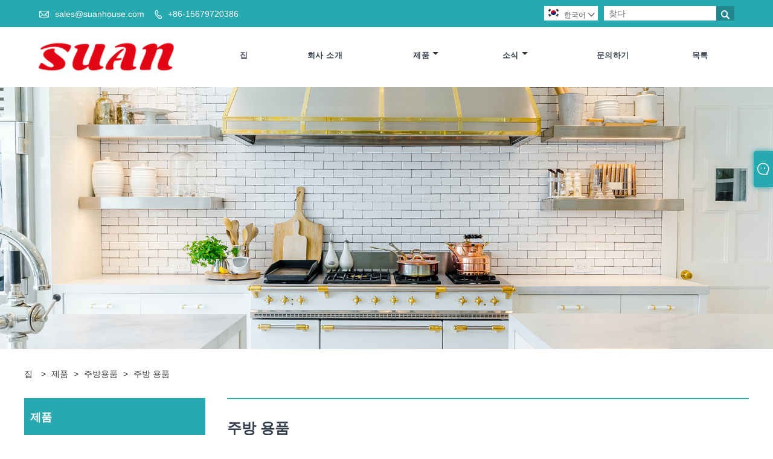

--- FILE ---
content_type: text/html; charset=utf-8
request_url: https://ko.suanhouse.com/kitchenware/kitchen-utensils/
body_size: 10463
content:
<!doctype html>
<html lang="en">
<head>
<title>중국 가봉 브러쉬 제조 업체, 공급 업체 - 중국 수안 가정 용품 공장</title>
<meta name="keywords" content="Basting Brush, 제조 업체, 공급 업체, 공장, 도매, 맞춤형, 품질, 구매, 재고 있음, 무료 샘플, 중국, 중국산, 브랜드, 저렴한, 할인, 가격, 가격표, 견적, 저렴한 가격, 구매 할인, 고급, 내구성, 유지 관리 용이, 최신 판매, 고급, 고급" />
<meta name="description" content="Basting Brush 구매를 환영합니다. 중국 Suan Houseware 공장은 중국에서 가장 전문적인 Basting Brush 제조업체 및 공급업체 중 하나입니다. 우리의 품질 Basting Brush 제품에 관심이 있으시면 저희 공장의 가격표와 견적을 자유롭게 확인하십시오. 또한 자체 브랜드를 보유하고 있으며 당사는 CE 인증을 획득했습니다. 우리의 제품은 고급스러울 뿐만 아니라 패션입니다. 당사의 Basting Brush는 도매 맞춤화, 무료 샘플, 저렴한 가격, 대량 구매 및 더 많은 할인을 지원합니다. 이것은 최신 제품입니다. 좋은 품질, 내구성 및 중국산. 우리는 또한 제품 가격 목록을 제공합니다. 자세한 내용은 문의를 환영합니다." />
<meta http-equiv="X-UA-Compatible" content="IE=edge">
<meta http-equiv="Content-Type" content="text/html; charset=utf-8" />
<meta name="viewport" content="width=device-width, initial-scale=1">
<meta name="format-detection" content="telephone=no" />
<meta name="apple-mobile-web-app-capable" content="yes" />
<meta name="apple-mobile-web-app-status-bar-style" content="black" />
<link rel="canonical" href="https://ko.suanhouse.com/kitchenware/kitchen-utensils/" />
<link rel="icon" type="image/x-icon" href="//d.hzytb.com/images/20220520/114923/173449.png" type="image/x-icon"> 
<link rel="shortcut icon" type="image/x-icon" href="//d.hzytb.com/images/20220520/114923/173449.png" type="image/x-icon">
<link rel="stylesheet" type="text/css" href="/templates/1006/css/product.css" >
<link rel="stylesheet" type="text/css" href="/templates/1006/css/product_mobile.css" >
<link rel="stylesheet" type="text/css" href="/templates/1006/css/iconfont.css"  />
<link rel="stylesheet" type="text/css" href="/templates/1006/css/style.css?v=1.2"  />
<script type="text/javascript" src="/static/js/jquery.min.js"></script>
<script src="/templates/1006/js/wow.js"></script>
<script>
    new WOW().init();
</script>
<script src="/templates/1006/js/owl.carousel.min.js" ></script>
<script src="/templates/1006/js/custom.js" ></script>
<script type="text/javascript" src="/static/plugins/jquery.smartmenus/jquery.smartmenus.js" ></script>
<script src="/templates/1006/js/jquery.flexslider-min.js?v=1.2" ></script>
<link rel="stylesheet" href="/static/fonts/iconfont.css" />
<link rel="stylesheet" href="/templates/1006/css/ues-base.css" />
<script src="/static/js/layui/layui.js"></script>
<style>
@media (min-width: 992px) {
.index-case-box-frame img{height:342px;}
}
#AboutPro h3{height:340px;text-align: unset;}
</style>
<script>var inquirySummitType = 0;var inquiryLocation = "success.html";</script>
</head>
<body>
    <div class="cont">
		<header class="header-box">
    <div class="header-top">
        <div class="header-inner">
            <div class="header-contact">
                <ul>
                    <li class="website-mailbox"><i class="iconfont">&#xe624;</i>
                        <a target="_blank" href="/cdn-cgi/l/email-protection#1162707d7462516264707f797e6462743f727e7c" title="sales@suanhouse.com" id="A_4" class="clickLog" data-position="top" data-type="email"><span class="__cf_email__" data-cfemail="c0b3a1aca5b380b3b5a1aea8afb5b3a5eea3afad">[email&#160;protected]</span></a>
                    </li>
                    <li class="website-phone"><i class="iconfont">&#xec76;</i>
                         <a target="_blank" href="tel:+86-15679720386" title="+86-15679720386" class="clickLog" data-position="top" data-type="phone">+86-15679720386</a>
                    </li>
                </ul>
            </div>
            <div class="header-search">
                <div class="search-box">
					<form action="/products.html" method="get">
						<input class="input-text" name="wd" placeholder="찾다" type="text" />
						<button type="submit" class="search-btn"><i class="iconfont">&#xe6c9;</i></button>
					</form>
                </div>
            </div>
            <div class="language">
                <div class="cur">
                     <e class="en"><img src="/upload/lang/ko.gif"  alt="한국어" title="한국어"/>한국어<i class="iconfont">&#xe635;</i></e>
                    <ul class="language-list">
												<li><a href="https://www.suanhouse.com" title="English" class="en"> <img src="/upload/lang/en.gif"  alt="English" />English</a></li>
												<li><a href="https://es.suanhouse.com" title="Espa&ntilde;ol" class="en"> <img src="/upload/lang/es.gif"  alt="Espa&ntilde;ol" />Espa&ntilde;ol</a></li>
												<li><a href="https://pt.suanhouse.com" title="Portugu&ecirc;s" class="en"> <img src="/upload/lang/pt.gif"  alt="Portugu&ecirc;s" />Portugu&ecirc;s</a></li>
												<li><a href="https://ru.suanhouse.com" title="русский" class="en"> <img src="/upload/lang/ru.gif"  alt="русский" />русский</a></li>
												<li><a href="https://fr.suanhouse.com" title="fran&ccedil;ais" class="en"> <img src="/upload/lang/fr.gif"  alt="fran&ccedil;ais" />fran&ccedil;ais</a></li>
												<li><a href="https://ja.suanhouse.com" title="日本語" class="en"> <img src="/upload/lang/ja.gif"  alt="日本語" />日本語</a></li>
												<li><a href="https://de.suanhouse.com" title="Deutsch" class="en"> <img src="/upload/lang/de.gif"  alt="Deutsch" />Deutsch</a></li>
												<li><a href="https://vi.suanhouse.com" title="Tiếng Việt" class="en"> <img src="/upload/lang/vi.gif"  alt="Tiếng Việt" />Tiếng Việt</a></li>
												<li><a href="https://it.suanhouse.com" title="Italiano" class="en"> <img src="/upload/lang/it.gif"  alt="Italiano" />Italiano</a></li>
												<li><a href="https://nl.suanhouse.com" title="Nederlands" class="en"> <img src="/upload/lang/nl.gif"  alt="Nederlands" />Nederlands</a></li>
												<li><a href="https://th.suanhouse.com" title="ไทย" class="en"> <img src="/upload/lang/th.gif"  alt="ไทย" />ไทย</a></li>
												<li><a href="https://pl.suanhouse.com" title="Polski" class="en"> <img src="/upload/lang/pl.gif"  alt="Polski" />Polski</a></li>
												<li><a href="https://ko.suanhouse.com" title="한국어" class="en"> <img src="/upload/lang/ko.gif"  alt="한국어" />한국어</a></li>
												<li><a href="https://sv.suanhouse.com" title="Svenska" class="en"> <img src="/upload/lang/sv.gif"  alt="Svenska" />Svenska</a></li>
												<li><a href="https://hu.suanhouse.com" title="magyar" class="en"> <img src="/upload/lang/hu.gif"  alt="magyar" />magyar</a></li>
												<li><a href="https://ms.suanhouse.com" title="Malay" class="en"> <img src="/upload/lang/ms.gif"  alt="Malay" />Malay</a></li>
												<li><a href="https://bn.suanhouse.com" title="বাংলা" class="en"> <img src="/upload/lang/bn.gif"  alt="বাংলা" />বাংলা</a></li>
												<li><a href="https://da.suanhouse.com" title="Dansk" class="en"> <img src="/upload/lang/da.gif"  alt="Dansk" />Dansk</a></li>
												<li><a href="https://fi.suanhouse.com" title="Suomi" class="en"> <img src="/upload/lang/fi.gif"  alt="Suomi" />Suomi</a></li>
												<li><a href="https://hi.suanhouse.com" title="हिन्दी" class="en"> <img src="/upload/lang/hi.gif"  alt="हिन्दी" />हिन्दी</a></li>
												<li><a href="https://tl.suanhouse.com" title="Pilipino" class="en"> <img src="/upload/lang/tl.gif"  alt="Pilipino" />Pilipino</a></li>
												<li><a href="https://tr.suanhouse.com" title="T&uuml;rk" class="en"> <img src="/upload/lang/tr.gif"  alt="T&uuml;rk" />T&uuml;rk</a></li>
												<li><a href="https://ga.suanhouse.com" title="Gaeilge" class="en"> <img src="/upload/lang/ga.gif"  alt="Gaeilge" />Gaeilge</a></li>
												<li><a href="https://ar.suanhouse.com" title="عربى" class="en"> <img src="/upload/lang/ar.gif"  alt="عربى" />عربى</a></li>
												<li><a href="https://id.suanhouse.com" title="Indonesia" class="en"> <img src="/upload/lang/id.gif"  alt="Indonesia" />Indonesia</a></li>
												<li><a href="https://no.suanhouse.com" title="norsk" class="en"> <img src="/upload/lang/no.gif"  alt="norsk" />norsk</a></li>
												<li><a href="https://ur.suanhouse.com" title="اردو" class="en"> <img src="/upload/lang/urdu.gif"  alt="اردو" />اردو</a></li>
												<li><a href="https://cs.suanhouse.com" title="če&scaron;tina" class="en"> <img src="/upload/lang/cs.gif"  alt="če&scaron;tina" />če&scaron;tina</a></li>
												<li><a href="https://el.suanhouse.com" title="&Epsilon;&lambda;&lambda;&eta;&nu;&iota;&kappa;ά" class="en"> <img src="/upload/lang/el.gif"  alt="&Epsilon;&lambda;&lambda;&eta;&nu;&iota;&kappa;ά" />&Epsilon;&lambda;&lambda;&eta;&nu;&iota;&kappa;ά</a></li>
												<li><a href="https://uk.suanhouse.com" title="Українська" class="en"> <img src="/upload/lang/uk.gif"  alt="Українська" />Українська</a></li>
												<li><a href="https://jw.suanhouse.com" title="Javanese" class="en"> <img src="/upload/lang/javanese.gif"  alt="Javanese" />Javanese</a></li>
												<li><a href="https://fa.suanhouse.com" title="فارسی" class="en"> <img src="/upload/lang/fa.gif"  alt="فارسی" />فارسی</a></li>
												<li><a href="https://ta.suanhouse.com" title="தமிழ்" class="en"> <img src="/upload/lang/tamil.gif"  alt="தமிழ்" />தமிழ்</a></li>
												<li><a href="https://te.suanhouse.com" title="తెలుగు" class="en"> <img src="/upload/lang/telugu.gif"  alt="తెలుగు" />తెలుగు</a></li>
												<li><a href="https://ne.suanhouse.com" title="नेपाली" class="en"> <img src="/upload/lang/nepali.gif"  alt="नेपाली" />नेपाली</a></li>
												<li><a href="https://my.suanhouse.com" title="Burmese" class="en"> <img src="/upload/lang/my.gif"  alt="Burmese" />Burmese</a></li>
												<li><a href="https://bg.suanhouse.com" title="български" class="en"> <img src="/upload/lang/bg.gif"  alt="български" />български</a></li>
												<li><a href="https://lo.suanhouse.com" title="ລາວ" class="en"> <img src="/upload/lang/lo.gif"  alt="ລາວ" />ລາວ</a></li>
												<li><a href="https://kk.suanhouse.com" title="Қазақ" class="en"> <img src="/upload/lang/kk.gif"  alt="Қазақ" />Қазақ</a></li>
												<li><a href="https://eu.suanhouse.com" title="Euskal" class="en"> <img src="/upload/lang/eu.gif"  alt="Euskal" />Euskal</a></li>
												<li><a href="https://az.suanhouse.com" title="Azərbaycan" class="en"> <img src="/upload/lang/az.gif"  alt="Azərbaycan" />Azərbaycan</a></li>
												<li><a href="https://sk.suanhouse.com" title="slovensk&yacute;" class="en"> <img src="/upload/lang/sk.gif"  alt="slovensk&yacute;" />slovensk&yacute;</a></li>
												<li><a href="https://mk.suanhouse.com" title="Македонски" class="en"> <img src="/upload/lang/mk.gif"  alt="Македонски" />Македонски</a></li>
												<li><a href="https://lt.suanhouse.com" title="Lietuvos" class="en"> <img src="/upload/lang/lt.gif"  alt="Lietuvos" />Lietuvos</a></li>
												<li><a href="https://et.suanhouse.com" title="Eesti Keel" class="en"> <img src="/upload/lang/et.gif"  alt="Eesti Keel" />Eesti Keel</a></li>
												<li><a href="https://ro.suanhouse.com" title="Rom&acirc;nă" class="en"> <img src="/upload/lang/ro.gif"  alt="Rom&acirc;nă" />Rom&acirc;nă</a></li>
												<li><a href="https://sl.suanhouse.com" title="Slovenski" class="en"> <img src="/upload/lang/sl.gif"  alt="Slovenski" />Slovenski</a></li>
												<li><a href="https://mr.suanhouse.com" title="मराठी" class="en"> <img src="/upload/lang/marathi.gif"  alt="मराठी" />मराठी</a></li>
												<li><a href="https://sr.suanhouse.com" title="Српски" class="en"> <img src="/upload/lang/sr.gif"  alt="Српски" />Српски</a></li>
						                    </ul>
                </div>
            </div>
            <div class="clear"></div>
        </div>
    </div>
    <div class="header-middle" id="fixedMenu">
        <div class="header-inner">
            <div class="header-logo">
				                <div class="header-logo-box">
                    <a href="/" title="중국 수안 가정용품 공장"><img src="//d.hzytb.com/images/20220520/114535/984655.png" alt="중국 수안 가정용품 공장"></a>
                </div>
            </div>
            <nav class="main-nav" role="navigation">
                <input id="main-menu-state" type="checkbox" />
                <label class="main-menu-btn" for="main-menu-state">
                    <span class="main-menu-btn-icon"></span>
                </label>
                <ul id="main-menu" class="sm sm-blue">
										<li class="">
						<a href="/" title="집">집</a>
											</li>
										<li class="">
						<a href="/about.html" title="회사 소개">회사 소개</a>
											</li>
										<li class=" products">
						<a href="/products.html" title="제품">제품</a>
												<ul>
														<li>
								<a href="/milk-frothers/" title="우유 거품기">우유 거품기</a>
															</li>
														<li>
								<a href="/bakeware/" title="베이크웨어">베이크웨어</a>
																<ul>
																		<li><a href="/bakeware/silicone-baking-mats/" title="실리콘 베이킹 매트">실리콘 베이킹 매트</a></li>
																	</ul>
															</li>
														<li>
								<a href="/kitchenware/" title="주방용품">주방용품</a>
																<ul>
																		<li><a href="/kitchenware/kitchen-gadgets/" title="주방용품">주방용품</a></li>
																		<li><a href="/kitchenware/kitchen-utensils/" title="주방 용품">주방 용품</a></li>
																		<li><a href="/kitchenware/tongs/" title="집게">집게</a></li>
																		<li><a href="/kitchenware/cooking-tools/" title="요리 도구">요리 도구</a></li>
																	</ul>
															</li>
														<li>
								<a href="/coffee-cups/" title="커피잔">커피잔</a>
															</li>
														<li>
								<a href="/organizers/" title="주최자">주최자</a>
																<ul>
																		<li><a href="/organizers/desk-organizers/" title="책상 주최자">책상 주최자</a></li>
																		<li><a href="/organizers/drawer-organizer/" title="서랍 정리함">서랍 정리함</a></li>
																	</ul>
															</li>
													</ul>
											</li>
										<li class="">
						<a href="/news.html" title="소식">소식</a>
												<ul>
														<li>
								<a href="/news/910.html" title="회사 뉴스">회사 뉴스</a>
															</li>
														<li>
								<a href="/news/3780.html" title="업계 뉴스">업계 뉴스</a>
															</li>
													</ul>
											</li>
										<li class="">
						<a href="/contact.html" title="문의하기">문의하기</a>
											</li>
										<li class="">
						<a href="/download.html" title="목록">목록</a>
											</li>
					                </ul>
            </nav>
        </div>
    </div>
</header>
		<div class="banner">
			<a class="item"><img src="//d.hzytb.com/images/20221123/170434/299435.jpg" alt="주방 용품" title="주방 용품" /></a>
		</div>
        <div class="block">
            <div class="layout">
                <div class="layout-mobile">
					<div class="position">
						<span><a class="home" href="/">집</a></span>
												<span>&gt;</span>
						<a href="/products.html" title="제품">제품</a>
												<span>&gt;</span>
						<a href="/kitchenware/" title="주방용품">주방용품</a>
												<span>&gt;</span>
						<a href="/kitchenware/kitchen-utensils/" title="주방 용품">주방 용품</a>
											</div>
					<div class="product-left">
						<div class="product-nav">
							<h2>제품</h2>
							<ul>
																<li>
									<h3><a href="/milk-frothers/" title="우유 거품기">우유 거품기</a></h3>
																	</li>
																<li>
									<span></span><h3><a href="/bakeware/" title="베이크웨어">베이크웨어</a></h3>
																		<ul>
																				<li><h3><a href="/bakeware/silicone-baking-mats/" title="실리콘 베이킹 매트">실리콘 베이킹 매트</a></h3></li>
																			</ul>
																	</li>
																<li>
									<span></span><h3><a href="/kitchenware/" title="주방용품">주방용품</a></h3>
																		<ul>
																				<li><h3><a href="/kitchenware/kitchen-gadgets/" title="주방용품">주방용품</a></h3></li>
																				<li><h3><a href="/kitchenware/kitchen-utensils/" title="주방 용품">주방 용품</a></h3></li>
																				<li><h3><a href="/kitchenware/tongs/" title="집게">집게</a></h3></li>
																				<li><h3><a href="/kitchenware/cooking-tools/" title="요리 도구">요리 도구</a></h3></li>
																			</ul>
																	</li>
																<li>
									<h3><a href="/coffee-cups/" title="커피잔">커피잔</a></h3>
																	</li>
																<li>
									<span></span><h3><a href="/organizers/" title="주최자">주최자</a></h3>
																		<ul>
																				<li><h3><a href="/organizers/desk-organizers/" title="책상 주최자">책상 주최자</a></h3></li>
																				<li><h3><a href="/organizers/drawer-organizer/" title="서랍 정리함">서랍 정리함</a></h3></li>
																			</ul>
																	</li>
															</ul>
						</div>
						<div class="product-list">
	<h2>신제품</h2>
	<ul>
				<li><a href="/kitchen-utensils/wooden-handle-silicone-spatula-set"  title="Portable baby carriage"><img src="//d.hzytb.com/images/20250625/174054/112662.jpg?imageView2/1/w/400/h/400"  alt="나무 손잡이 실리콘 주걱 세트" title="나무 손잡이 실리콘 주걱 세트" ><span>나무 손잡이 실리콘 주걱 세트</span></a></li>
				<li><a href="/coffee-cups/dentist-approved-360-sippy-cup"  title="Portable baby carriage"><img src="//d.hzytb.com/images/20250613/150424/556060.jpg?imageView2/1/w/400/h/400"  alt="치과 의사가 승인 한 360 &deg;시피 컵" title="치과 의사가 승인 한 360 &deg;시피 컵" ><span>치과 의사가 승인 한 360 &deg;시피 컵</span></a></li>
				<li><a href="/kitchen-utensils/professional-5-piece-silicone-cooking-utensil-set"  title="Portable baby carriage"><img src="//d.hzytb.com/images/20250530/174707/013733.webp?imageView2/1/w/400/h/400"  alt="전문 5 피스 실리콘 요리기구 세트" title="전문 5 피스 실리콘 요리기구 세트" ><span>전문 5 피스 실리콘 요리기구 세트</span></a></li>
				<li><a href="/coffee-cups/wholesale-silicone-travel-cup"  title="Portable baby carriage"><img src="//d.hzytb.com/images/20250513/173029/024724.jpg?imageView2/1/w/400/h/400"  alt="도매 실리콘 여행 컵" title="도매 실리콘 여행 컵" ><span>도매 실리콘 여행 컵</span></a></li>
				<li><a href="/kitchen-utensils/wooden-handle-silicone-kitchen-utensil-set"  title="Portable baby carriage"><img src="//d.hzytb.com/images/20250307/143321/198626.jpg?imageView2/1/w/400/h/400"  alt="나무 손잡이 실리콘 주방기구 세트" title="나무 손잡이 실리콘 주방기구 세트" ><span>나무 손잡이 실리콘 주방기구 세트</span></a></li>
			</ul>
</div>
					</div>
                    <div class="product-right">
                        <div class="product_cat"><h1>주방 용품</h1></div>
                        <div class="product-info">
                            <p style="text-align: justify; line-height: 2;"><span style="color: #000000; font-family: arial, helvetica, sans-serif; font-size: 16px;">헝양 Suan Houseware는 전문적인 중국 주방용품 제조업체이자 중국 실리콘 주방용품 공급업체입니다. 우리는 실리콘 스테인리스 스틸 주방 용품, 나일론 주방 용품, 목재 주방 용품에 대해 10년 이상의 풍부한 경험을 가지고 있습니다... 우리를 선택하는 것은 건강, 안전 및 품질을 선택하는 것입니다.</span></p>
<p style="text-align: justify; line-height: 2;"><span style="color: #000000; font-family: arial, helvetica, sans-serif; font-size: 16px;">우리의 주방 기구 세트는 고품질 식품 등급 실리콘/스테인리스 스틸/목재로 만들어집니다. BPA 무료. 유해한 냄새 없음. 실리콘 조리기구는 모든 종류의 음식에 사용하기에 안전합니다. 이 주방용품 세트는 음식이나 음료에 반응하지 않습니다.</span></p>
<p style="text-align: justify; line-height: 2;"><span style="color: #000000; font-family: arial, helvetica, sans-serif; font-size: 16px;">SUAN Houseware는 각 고객에게 합리적인 비용으로 프리미엄 제품을 제공하는 데 전념하는 온라인 가정 및 주방 브랜드입니다. 우리는 모든 국가의 가족에게 고품질 주방 용품을 제공하기 위해 최선을 다하고 있습니다. 인간 이외의 요인에 의해 손상된 제품은 구매 후 30일 이내에 교체해 드릴 것을 약속드립니다. 제품 품질 및 고객 서비스 걱정 없이 구매하세요.</span></p>
<p style="text-align: justify; line-height: 2;"><span style="color: #000000; font-family: arial, helvetica, sans-serif; font-size: 16px;">해야 할 일 질문이나 우려 사항이 있는 경우 주저하지 말고 메시지를 보내주시면 최선을 다해 도와드리겠습니다!</span></p>                        </div>
                        <div class="product-list">
							                            <div class="product-item"><div class="product-img"><a href="/kitchen-utensils/wooden-handle-silicone-spatula-set"  title="나무 손잡이 실리콘 주걱 세트"><img src="//d.hzytb.com/images/20250625/174054/112662.jpg?imageView2/1/w/400/h/400"  alt="나무 손잡이 실리콘 주걱 세트" title="나무 손잡이 실리콘 주걱 세트"></a></div><div class="product-info"><a href="/kitchen-utensils/wooden-handle-silicone-spatula-set"  title="나무 손잡이 실리콘 주걱 세트" ><span>나무 손잡이 실리콘 주걱 세트</span><p> 목재 손잡이 실리콘 베이킹 세트로 베이킹 경험을 높이고 기능성의 완벽한 융합 및 미적 매력을 높이십시오. 전문 베이커, 가정 요리사 및 요리 애호가를 위해 설계된이 세트는 식품 등급의 실리콘과 천연 비록 우드 핸들을 결합하여 타의 추종을 불허하는 공연과 우아함을 제공합니다. 반죽을 저어 주거나, 그릇을 긁어 내거나 섬세한 패스트리를 뒤집 든, 우리의 베이킹 도구는 모든 작업에서 정밀하고 편안하게 보장합니다. </p></a><a class="btn" href="/kitchen-utensils/wooden-handle-silicone-spatula-set"  title="나무 손잡이 실리콘 주걱 세트">더 읽어보기</a><a class="btn" href="/kitchen-utensils/wooden-handle-silicone-spatula-set#inquiry"  title="나무 손잡이 실리콘 주걱 세트">문의 보내기</a></div></div>
							                            <div class="product-item"><div class="product-img"><a href="/kitchen-utensils/plastic-handle-christmas-design-silicone-scrapers"  title="플라스틱 손잡이 크리스마스 디자인 실리콘 스크레이퍼"><img src="//d.hzytb.com/images/20250625/173230/445046.jpg?imageView2/1/w/400/h/400"  alt="플라스틱 손잡이 크리스마스 디자인 실리콘 스크레이퍼" title="플라스틱 손잡이 크리스마스 디자인 실리콘 스크레이퍼"></a></div><div class="product-info"><a href="/kitchen-utensils/plastic-handle-christmas-design-silicone-scrapers"  title="플라스틱 손잡이 크리스마스 디자인 실리콘 스크레이퍼" ><span>플라스틱 손잡이 크리스마스 디자인 실리콘 스크레이퍼</span><p>     크리스마스 디자인 실리콘 스크레이퍼로 휴가 베이킹을 높이십시오 - 기능, 내구성 및 계절적 매력의 완벽한 조화. 전문 베이커, 생과자 요리사 및 요리 브랜드를 위해 설계된이 스크레이퍼는 고품질의 실리콘 헤드와 인체 공학적 PP 핸들을 특징으로하여 쉽게 믹싱, 퍼짐 및 스크래핑을 보장합니다.       </p></a><a class="btn" href="/kitchen-utensils/plastic-handle-christmas-design-silicone-scrapers"  title="플라스틱 손잡이 크리스마스 디자인 실리콘 스크레이퍼">더 읽어보기</a><a class="btn" href="/kitchen-utensils/plastic-handle-christmas-design-silicone-scrapers#inquiry"  title="플라스틱 손잡이 크리스마스 디자인 실리콘 스크레이퍼">문의 보내기</a></div></div>
							                            <div class="product-item"><div class="product-img"><a href="/kitchen-utensils/silicone-spatula-kitchen-gift-set"  title="실리콘 주걱 주방 선물 세트"><img src="//d.hzytb.com/images/20250620/113943/893758.jpg?imageView2/1/w/400/h/400"  alt="실리콘 주걱 주방 선물 세트" title="실리콘 주걱 주방 선물 세트"></a></div><div class="product-info"><a href="/kitchen-utensils/silicone-spatula-kitchen-gift-set"  title="실리콘 주걱 주방 선물 세트" ><span>실리콘 주걱 주방 선물 세트</span><p>     전문 요리사와 가정 요리사 모두를 위해 설계된 스틱이없는 실리콘 베이킹 세트로 베이킹 경험을 높이십시오. 100% 식품 급 실리콘으로 제작 된이 4 피스 세트는 기능, 내구성 및 인체 공학적 디자인을 결합하여 모든 주방 요구를 충족시킵니다.       </p></a><a class="btn" href="/kitchen-utensils/silicone-spatula-kitchen-gift-set"  title="실리콘 주걱 주방 선물 세트">더 읽어보기</a><a class="btn" href="/kitchen-utensils/silicone-spatula-kitchen-gift-set#inquiry"  title="실리콘 주걱 주방 선물 세트">문의 보내기</a></div></div>
							                            <div class="product-item"><div class="product-img"><a href="/kitchen-utensils/silicone-kitchen-utensil-set-with-beechwood-handles"  title="Beechwood 손잡이가있는 실리콘 주방기구 세트"><img src="//d.hzytb.com/images/20250603/094957/942351.webp?imageView2/1/w/400/h/400"  alt="Beechwood 손잡이가있는 실리콘 주방기구 세트" title="Beechwood 손잡이가있는 실리콘 주방기구 세트"></a></div><div class="product-info"><a href="/kitchen-utensils/silicone-kitchen-utensil-set-with-beechwood-handles"  title="Beechwood 손잡이가있는 실리콘 주방기구 세트" ><span>Beechwood 손잡이가있는 실리콘 주방기구 세트</span><p> 음식 등급 안전, 인체 공학적 편의성 및 전문 공연을 결합하기 위해 전문적으로 제작 된 완전한 12 피스 실리콘 주방 세트로 요리 경험을 높이십시오. </p></a><a class="btn" href="/kitchen-utensils/silicone-kitchen-utensil-set-with-beechwood-handles"  title="Beechwood 손잡이가있는 실리콘 주방기구 세트">더 읽어보기</a><a class="btn" href="/kitchen-utensils/silicone-kitchen-utensil-set-with-beechwood-handles#inquiry"  title="Beechwood 손잡이가있는 실리콘 주방기구 세트">문의 보내기</a></div></div>
							                            <div class="product-item"><div class="product-img"><a href="/kitchen-utensils/professional-5-piece-silicone-cooking-utensil-set"  title="전문 5 피스 실리콘 요리기구 세트"><img src="//d.hzytb.com/images/20250530/174707/013733.webp?imageView2/1/w/400/h/400"  alt="전문 5 피스 실리콘 요리기구 세트" title="전문 5 피스 실리콘 요리기구 세트"></a></div><div class="product-info"><a href="/kitchen-utensils/professional-5-piece-silicone-cooking-utensil-set"  title="전문 5 피스 실리콘 요리기구 세트" ><span>전문 5 피스 실리콘 요리기구 세트</span><p>     5 피스 프리미엄 실리콘기구 세트로 Ultimate Kitchen Companion을 발견하십시오. 홈 셰프와 요리 전문가 모두에게 적합한이 컬렉션은 혁신적인 식품 등급의 실리콘 구조와 인체 공학적 디자인을 결합하여 일상적인 요리를 쉽고 즐거운 경험으로 변화시킵니다.       </p></a><a class="btn" href="/kitchen-utensils/professional-5-piece-silicone-cooking-utensil-set"  title="전문 5 피스 실리콘 요리기구 세트">더 읽어보기</a><a class="btn" href="/kitchen-utensils/professional-5-piece-silicone-cooking-utensil-set#inquiry"  title="전문 5 피스 실리콘 요리기구 세트">문의 보내기</a></div></div>
							                            <div class="product-item"><div class="product-img"><a href="/kitchen-utensils/premium-non-stick-silicone-baking-set"  title="프리미엄 스틱 실리콘 베이킹 세트"><img src="//d.hzytb.com/images/20250530/173914/284416.jpg?imageView2/1/w/400/h/400"  alt="프리미엄 스틱 실리콘 베이킹 세트" title="프리미엄 스틱 실리콘 베이킹 세트"></a></div><div class="product-info"><a href="/kitchen-utensils/premium-non-stick-silicone-baking-set"  title="프리미엄 스틱 실리콘 베이킹 세트" ><span>프리미엄 스틱 실리콘 베이킹 세트</span><p> 우리의 5 피스 실리콘 베이킹 세트는 내구성을 결합한 고성능 음식 안전 도구를 찾는 홈 베이커, 전문 요리사 및 상업용 주방을 위해 제작되어 내구성과 인체 공학적 편안함을 결합합니다. 100% 프리미엄 식품 등급 실리콘으로 제작 된이 세트는 모든 조정 성능, 내열성 및 모든 조리기 유형에 대한 부드러운 핸들링을 제공하면서 가장 엄격한 국제 안전 표준을 충족합니다. </p></a><a class="btn" href="/kitchen-utensils/premium-non-stick-silicone-baking-set"  title="프리미엄 스틱 실리콘 베이킹 세트">더 읽어보기</a><a class="btn" href="/kitchen-utensils/premium-non-stick-silicone-baking-set#inquiry"  title="프리미엄 스틱 실리콘 베이킹 세트">문의 보내기</a></div></div>
							                            <div class="product-item"><div class="product-img"><a href="/kitchen-utensils/wholesale-eco-silicone-kitchen-tools"  title="도매 에코 실리콘 주방 도구"><img src="//d.hzytb.com/images/20250528/114446/496180.webp?imageView2/1/w/400/h/400"  alt="도매 에코 실리콘 주방 도구" title="도매 에코 실리콘 주방 도구"></a></div><div class="product-info"><a href="/kitchen-utensils/wholesale-eco-silicone-kitchen-tools"  title="도매 에코 실리콘 주방 도구" ><span>도매 에코 실리콘 주방 도구</span><p> 요리사와 생태 의식이있는 가정을 위해 설계된 프리미엄 실리콘 주방 도구는 무독성 안전, 탁월한 내구성 및 팬 보호 성능을 결합하여 지속 가능한 쿡 제품 시장을 목표로하는 수입업자에게 이상적인 선택을 제공합니다. </p></a><a class="btn" href="/kitchen-utensils/wholesale-eco-silicone-kitchen-tools"  title="도매 에코 실리콘 주방 도구">더 읽어보기</a><a class="btn" href="/kitchen-utensils/wholesale-eco-silicone-kitchen-tools#inquiry"  title="도매 에코 실리콘 주방 도구">문의 보내기</a></div></div>
							                            <div class="product-item"><div class="product-img"><a href="/kitchen-utensils/wooden-handle-silicone-kitchen-utensil-set"  title="나무 손잡이 실리콘 주방기구 세트"><img src="//d.hzytb.com/images/20250307/143321/198626.jpg?imageView2/1/w/400/h/400"  alt="나무 손잡이 실리콘 주방기구 세트" title="나무 손잡이 실리콘 주방기구 세트"></a></div><div class="product-info"><a href="/kitchen-utensils/wooden-handle-silicone-kitchen-utensil-set"  title="나무 손잡이 실리콘 주방기구 세트" ><span>나무 손잡이 실리콘 주방기구 세트</span><p> 지속 가능성과 기능의 완벽한 조화 인 친환경 목재 손잡이 실리콘 주방기구 세트로 주방 용품을 업그레이드하십시오. </p></a><a class="btn" href="/kitchen-utensils/wooden-handle-silicone-kitchen-utensil-set"  title="나무 손잡이 실리콘 주방기구 세트">더 읽어보기</a><a class="btn" href="/kitchen-utensils/wooden-handle-silicone-kitchen-utensil-set#inquiry"  title="나무 손잡이 실리콘 주방기구 세트">문의 보내기</a></div></div>
							                            <div class="product-item"><div class="product-img"><a href="/kitchen-utensils/matte-black-kitchen-utensils-set"  title="무광택 검은 주방기구 세트"><img src="//d.hzytb.com/images/20250306/091927/734614.jpg?imageView2/1/w/400/h/400"  alt="무광택 검은 주방기구 세트" title="무광택 검은 주방기구 세트"></a></div><div class="product-info"><a href="/kitchen-utensils/matte-black-kitchen-utensils-set"  title="무광택 검은 주방기구 세트" ><span>무광택 검은 주방기구 세트</span><p> 스타일과 기능 모두를 위해 설계된 프리미엄 컬렉션 인 무광택 검은 주방기구 세트로 주방을 변환하십시오. 레스토랑, 호텔 및 소매 비즈니스에 이상적 인이 세트는 매끄러운 무광택 블랙 마감과 고품질 재료를 결합하여 현대 주방에 눈에 띄는 선택입니다. </p></a><a class="btn" href="/kitchen-utensils/matte-black-kitchen-utensils-set"  title="무광택 검은 주방기구 세트">더 읽어보기</a><a class="btn" href="/kitchen-utensils/matte-black-kitchen-utensils-set#inquiry"  title="무광택 검은 주방기구 세트">문의 보내기</a></div></div>
							                            <div class="product-item"><div class="product-img"><a href="/kitchen-utensils/premium-gold-kitchen-utensils-set"  title="프리미엄 골드 주방기구 세트"><img src="//d.hzytb.com/images/20250305/173957/749810.jpg?imageView2/1/w/400/h/400"  alt="프리미엄 골드 주방기구 세트" title="프리미엄 골드 주방기구 세트"></a></div><div class="product-info"><a href="/kitchen-utensils/premium-gold-kitchen-utensils-set"  title="프리미엄 골드 주방기구 세트" ><span>프리미엄 골드 주방기구 세트</span><p> 기능과 우아함을 위해 설계된 프리미엄 로즈 골드 주방기구 세트로 주방웨어 컬렉션을 높이십시오. 레스토랑, 호텔 및 소매 비즈니스에 적합한이 세트는 고품질 자료를 고급 로즈 골드 마감과 결합하여 고객에게 눈에 띄는 선택입니다. </p></a><a class="btn" href="/kitchen-utensils/premium-gold-kitchen-utensils-set"  title="프리미엄 골드 주방기구 세트">더 읽어보기</a><a class="btn" href="/kitchen-utensils/premium-gold-kitchen-utensils-set#inquiry"  title="프리미엄 골드 주방기구 세트">문의 보내기</a></div></div>
							                            <div class="product-item"><div class="product-img"><a href="/kitchen-utensils/silicone-finish-turner"  title="실리콘 마감 터너"><img src="//d.hzytb.com/images/20240110/165043/229999.jpg?imageView2/1/w/400/h/400"  alt="실리콘 마감 터너" title="실리콘 마감 터너"></a></div><div class="product-info"><a href="/kitchen-utensils/silicone-finish-turner"  title="실리콘 마감 터너" ><span>실리콘 마감 터너</span><p>이것은 손잡이에 3 개의 슬릿이있는 빨간 실리콘 생선 터너로, 고품질 실리콘으로 만들어졌습니다. 스틱이없고 튀김, 교반 및 기타 요리 활동에 사용할 수 있습니다. 실리콘 물고기 터너는 내구성이 뛰어나고 청소하기 쉽고 고온에 내성이 있습니다. 부엌에서 필수적인 도구이며 일상적인 사용에 적합합니다.</p></a><a class="btn" href="/kitchen-utensils/silicone-finish-turner"  title="실리콘 마감 터너">더 읽어보기</a><a class="btn" href="/kitchen-utensils/silicone-finish-turner#inquiry"  title="실리콘 마감 터너">문의 보내기</a></div></div>
							                            <div class="product-item"><div class="product-img"><a href="/kitchen-utensils/utensils-of-cooking"  title="요리기구"><img src="//d.hzytb.com/images/20221223/173548/764702.jpg?imageView2/1/w/400/h/400"  alt="요리기구" title="요리기구"></a></div><div class="product-info"><a href="/kitchen-utensils/utensils-of-cooking"  title="요리기구" ><span>요리기구</span><p>이 완전하고 응집력 있는 스타일리시한 다목적 금 요리 도구 세트로 주방을 꾸며보세요. 금주걱, 금실리콘 터너, 금 국자, 금 집게, 금수저, 금 거품기, 물건을 정리할 수 있는 일치하는 금 기구 홀더가 포함되어 있습니다.</p></a><a class="btn" href="/kitchen-utensils/utensils-of-cooking"  title="요리기구">더 읽어보기</a><a class="btn" href="/kitchen-utensils/utensils-of-cooking#inquiry"  title="요리기구">문의 보내기</a></div></div>
							                        </div>
                        
						<div class="pagination-container">
							<ul class="pagination"><li class="disabled"><span>&laquo;</span></li> <li class="active"><span>1</span></li><li><a href="/kitchenware/kitchen-utensils/?type=list&amp;page=2">2</a></li><li><a href="/kitchenware/kitchen-utensils/?type=list&amp;page=3">3</a></li><li><a href="/kitchenware/kitchen-utensils/?type=list&amp;page=4">4</a></li> <li><a href="/kitchenware/kitchen-utensils/?type=list&amp;page=2">&raquo;</a></li></ul>						</div>
                    </div>
                </div>
                <div style="clear: both;"></div>
            </div>
        </div>
        
		<footer class="footer-middle">
    <div class="footer-content">
        <div class="footer-main">
            <div class="item footer-contactus">
                <div class="footer-static-block">
                    <div class="th"><span>문의하기</span></div>
                    <ul class="footer-block-contant">
                        <li>
                            <label><i class="iconfont">&#xe60b;</i></label>
                             <a href="javascript:;" title="address">중국 후난성 헝양 하이테크 산업구 푸롱로 58호 Yujingnanyuan Office Building #11</a> 
                        </li>
                        <li>
                            <label><i class="iconfont">&#xe651;</i></label>
                             <a href="/cdn-cgi/l/email-protection#0c7f6d60697f4c7f796d626463797f69226f6361" title="email"><span class="__cf_email__" data-cfemail="344755585147744741555a5c5b4147511a575b59">[email&#160;protected]</span></a> 
                        </li>
                        <li>
                            <label><i class="iconfont">&#xe605;</i></label>
                             <a href="tel:+86-15679720386" title="telephone">+86-15679720386</a> 
                        </li>
                    </ul>
                </div>
            </div>
            <div class="item key-words">
                <div class="footer-static-block">
                    <div class="th"><span>빠른 탐색</span></div>
                    <ul class="footer-block-contant">
												<li><i></i><a href="/" title="집">집</a></li>
												<li><i></i><a href="/about.html" title="회사 소개">회사 소개</a></li>
												<li><i></i><a href="/products.html" title="제품">제품</a></li>
												<li><i></i><a href="/news.html" title="소식">소식</a></li>
												<li><i></i><a href="/contact.html" title="문의하기">문의하기</a></li>
												<li><i></i><a href="/download.html" title="목록">목록</a></li>
						                    </ul>
                </div>
            </div>
            <div class="item key-words">
                <div class="footer-static-block">
                    <div class="th"><span>제품</span></div>
                    <ul class="footer-block-contant">
						                         <li><i></i><a href="/milk-frothers/"  title="우유 거품기">우유 거품기</a></li>
						                          <li><i></i><a href="/bakeware/"  title="베이크웨어">베이크웨어</a></li>
						                          <li><i></i><a href="/kitchenware/"  title="주방용품">주방용품</a></li>
						                          <li><i></i><a href="/coffee-cups/"  title="커피잔">커피잔</a></li>
						                          <li><i></i><a href="/organizers/"  title="주최자">주최자</a></li>
						                     </ul>
                </div>
            </div>
            <div class="item key-words">
                <div class="footer-static-block">
                    <div class="th"><span>Links</span></div>
                    <ul class="footer-block-contant">
                        <li><i></i><a href="/links.html" >Links</a></li>
                        <li><i></i><a href="/sitemap.html" >Sitemap</a></li>
                        <li><i></i><a href="/rss.xml">RSS</a></li>
                        <li><i></i><a href="/sitemap.xml">XML</a></li>
                    </ul>
                </div>
            </div>
        </div>
    </div>
    <div class="footer-secondary">
        <div class="footer-secondary-box">
            <style>
                .social-link ul {
                    display: -webkit-flex;
                    display: flex;
                }

                    .social-link ul li {
                        margin-right: 5px;
                    }
            </style>
            <div class="social-link">
                <ul>
                    <li><a href="https://www.facebook.com/profile.php?id=100083348947510" title="Facebook" rel="nofollow" class="facebook clickLog" target="_blank" data-position="bottom" data-type="facebook"><i class="iconfont icon-facebook"></i></a></li>
<li><a href="https://www.linkedin.cn/incareer/in/michelle-luo-9a820794" title="linkedin" rel="nofollow" class="linkedin clickLog" data-position="bottom" data-type="linkedin"><i class="iconfont icon-in"></i></a></li>
<li><a href="skype:michelle_luo0830?chat" title="skype" rel="nofollow" class="skype clickLog" data-position="bottom" data-type="skype"><i class="iconfont icon-skype"></i></a></li>
<li><a href="https://www.youtube.com/channel/UCeFvGBM-jlkHMHojO7JA9yg" title="YouTube" rel="nofollow" class="YouTube clickLog" data-position="bottom" data-type="YouTube"><i class="iconfont icon-youtube"></i></a></li>
<li><a href="https://api.whatsapp.com/send?l=en&phone=8615679720386" title="Whatsapp" rel="nofollow" class="Whatsapp clickLog" target="_blank" data-position="bottom" data-type="Whatsapp"><i class="iconfont icon-whatsapp"></i></a></li>
                </ul>
            </div>
            <p>
				Copyright@2021 - Hengyang Suan Houseware Co., Ltd. - 주방 용품, 욕실 깔개 - All Rights Reserved.            </p>
        </div>
    </div>
</footer>


<div class="scroll" id="scroll" style="display: none;">
    <i class="iconfont">&#xe637;</i>
</div>

<link rel="stylesheet" href="/static/fonts/iconfont.css" />
<link rel="stylesheet" href="/templates/1006/css/im.css" />
<div class="im">
	<label class="im-l" for="select"><i class="iconfont icon-message"></i></label>
	<input type="checkbox" id="select">
	<div class="box">
		<ul>
						<li><a class="im-list clickLog" href="/cdn-cgi/l/email-protection#e794868b8294a7949286898f88929482c984888a" title="E-mail" target="_blank" data-position="contact" data-type="E-mail"><img style="width:25px;" src="//d.hzytb.com/images/20220115/182737/821316.png" alt="E-mail"><span>E-mail</span></a></li>
						<li><a class="im-list clickLog" href="skype:michelle_luo0830?chat" title="Skype" target="_blank" data-position="contact" data-type="Skype"><img style="width:25px;" src="//d.hzytb.com/images/20220115/182248/744753.png" alt="Skype"><span>Skype</span></a></li>
						<li><a class="im-list clickLog" href="https://api.whatsapp.com/send?l=en&amp;phone=8615679720386" title="WhatsApp" target="_blank" data-position="contact" data-type="WhatsApp"><img style="width:25px;" src="//d.hzytb.com/images/20220115/182350/244387.png" alt="WhatsApp"><span>WhatsApp</span></a></li>
					</ul>
	</div>
</div>

    </div>
<script data-cfasync="false" src="/cdn-cgi/scripts/5c5dd728/cloudflare-static/email-decode.min.js"></script><script defer src="https://static.cloudflareinsights.com/beacon.min.js/vcd15cbe7772f49c399c6a5babf22c1241717689176015" integrity="sha512-ZpsOmlRQV6y907TI0dKBHq9Md29nnaEIPlkf84rnaERnq6zvWvPUqr2ft8M1aS28oN72PdrCzSjY4U6VaAw1EQ==" data-cf-beacon='{"version":"2024.11.0","token":"d319c031520d4ebfbe6768afa5f3e9d8","r":1,"server_timing":{"name":{"cfCacheStatus":true,"cfEdge":true,"cfExtPri":true,"cfL4":true,"cfOrigin":true,"cfSpeedBrain":true},"location_startswith":null}}' crossorigin="anonymous"></script>
</body>
<script type="text/javascript">
    $(".block .product-left .product-nav ul span").click(function () {
        if ($(this).parent().children("ul").css("display") == "none") {
            $(this).css("background-image", "url(/templates/1006/images/product_02.png)");
            $(this).parent().children("ul").slideDown(500);

        } else {
            $(this).css("background-image", "url(/templates/1006/images/product_01.png)");
            $(this).parent().children("ul").slideUp(500);
        }
    });
    $(".block .product-left .product-list h3").click(function () {
        if ($(".block .product-left .product-list ul").css("display") == "none") {
            $(".block .product-left .product-list ul").slideDown(500);
        } else {
            $(".block .product-left .product-list ul").slideUp(500);
        }
    });
</script>
<script type="text/javascript">
    $(function () {
        $('#main-menu').smartmenus({
            subMenusSubOffsetX: 1,
            subMenusSubOffsetY: -8
        });
    });
    $(function () {
        var $mainMenuState = $('#main-menu-state');
        if ($mainMenuState.length) {
            $mainMenuState.change(function (e) {
                var $menu = $('#main-menu');
                if (this.checked) {
                    $menu.hide().slideDown(250, function () { $menu.css('display', ''); });
                } else {
                    $menu.show().slideUp(250, function () { $menu.css('display', ''); });
                }
            });
            $(window).bind('beforeunload unload', function () {
                if ($mainMenuState[0].checked) {
                    $mainMenuState[0].click();
                }
            });
        }
    });
</script>
<script>
    $(function () {
        var ie6 = document.all;
        var dv = $('#fixedMenu'),
        st;
        dv.attr('otop', dv.offset().top);
        $(window).scroll(function () {
            st = Math.max(document.body.scrollTop || document.documentElement.scrollTop);
            if (st > parseInt(dv.attr('otop'))) {
                if (ie6) {
                    dv.css({
                        position: 'absolute',
                        top: st
                    });
                } else if (dv.css('position') != 'fixed') dv.css({
                    'position': 'fixed',
                    top: 0
                });
                dv.addClass("top-fixed")
                $('.inner-page-main').addClass("mh")
            } else if (dv.css('position') != 'static') {
                dv.css({
                    'position': 'static'
                });
                dv.removeClass("top-fixed")
                $('.inner-page-main').removeClass("mh")
            }
        });
    });
</script>
<script type="text/javascript">
    $(function () {
        showScroll();
        function showScroll() {
            $(window).scroll(function () {
                var scrollValue = $(window).scrollTop();
                scrollValue > 100 ? $('div[class=scroll]').fadeIn() : $('div[class=scroll]').fadeOut();
            });
            $('#scroll').click(function () {
                $("html,body").animate({ scrollTop: 0 }, 200);
            });
        }
    })
</script>

<script src="/static/js/common.js"></script>
<script src="/static/js/customer_site.js?site=377778"></script>
</html>


--- FILE ---
content_type: text/css
request_url: https://ko.suanhouse.com/templates/1006/css/product_mobile.css
body_size: 901
content:
@media screen and (max-width: 1199px) {
	.layout {
	    width: 100%;
	    margin: 0 auto;
	}
	.layout-mobile {
		padding: 10px;
	}
	.block .product-right .product-item .product-info  p {
		padding: 0;
	}
	.block .position {
		box-sizing: border-box;
		padding: 0 2%;
	}
	.block .classes {
		padding: 0 2%;
	}
	.block .classes .class-content img {
		max-width: 100%;
	}
	.block .class-content .news-item .news-img img {
		width: 100%;
		margin: 0;
		height: auto;
	}
	.block .class-content .news-item {
		width: 31.333333333%;
		padding: 2% 1% ;
		margin: 15px 1%;
	}
	.download-list .download-item .download-img {
		width: 10%;
		float: left;
	}
	.download-list .download-item .download-info {
		width: 86%;
		float: right;
		text-align: left;
	}
	.block .classes .contact .contact-img {
		float: right;
		width: 100%;
		text-align: center;
	}
	.block .classes .contact .contact-content {
		float: left;
		width: 100%;
		text-align: left;
	}
	.block .product-right .product-info p {
		margin-top: 30px;
		font-size: 14px;
		text-align: justify;
		color: #666;
		line-height: 150%;
	}
	.block .product-right .product-info a p {
		margin-top: 10px;
		font-size: 14px;
		text-align: justify;
		color: #666;
		line-height: 120%;
	}
	.block .product-right .product-list .product-item .product-info .btn {
		display: inline-block;
		font-size: 16px;
		font-weight: 700;
		padding: 10px 20px;
		background-color: #303030;
		color: #fff;
		margin-top: 15px;
		margin-right: 10px;
	}
	.product-view {
		position: relative;
		width: 100%;
		float: left;
	}
	.block .shown_products_a_right h3 {
		overflow: hidden;
		text-overflow: ellipsis;
		display: -webkit-box;
		-webkit-line-clamp: 5;
		-webkit-box-orient: vertical;
	}
	.block .product-right {
		float: right;
		width: 72%;
		border-top: 2px solid #28a8af;
		margin-right: 1%;
	}
}

@media screen and (max-width: 768px) { 
	.block .class-content .news-item {
		width: 48%;
		padding: 2% 1% ;
		margin: 15px 1%;
	}
	.download-list .download-item .download-img {
		width: 13%;
		float: left;
	}
	.download-list .download-item .download-info {
		width: 84%;
		float: right;
		text-align: left;
	}
	.download-list .download-item .download-info a {
		display: block;
		background-color: #303030;
		color: #fff;
		padding: 5px 0;
		margin-top: 10px;
		width: 150px;
		text-align: center;
		font-weight: 700;
		font-size: 14px;
	}
	.block .product-left {
		float: left;
		width: 100%;
	}
	.block .product-left .product-list ul {
		display: none;
	}
	.block .product-right {
		float: right;
		width: 100%;
		border-top: 2px solid #28a8af;
		padding: 0;
		margin: 0;
		margin-top: 10px;
		padding: 0 15px;
		box-sizing: border-box; 
	}
	.block .product-right .product-list .product-item .product-img {
		width: 100%;
	}
	.block .product-right .product-list .product-item .product-info {
		width: 100%;
	}
	.block .product-right .product-list {
		display: -webkit-flex;
		display: flex;
		flex-wrap:wrap;
		justify-content: space-between;
	}
	.block .product-right .product-list .product-item {
		width: 50%;
		box-sizing: border-box;
		display: -webkit-flex;
		display: flex;
		flex-wrap:wrap;
		justify-content: space-between;
		padding: 4% 1% 2% 1%;
		border-bottom: 1px solid #ccc;
	}
	.block .product-right .product-list .product-item .product-info .btn {
		display: block;
		width: 100%;
		font-size: 16px;
		font-weight: 700;
		padding: 10px 20px;
		background-color:#28a8af;
		color: #fff;
		margin-top: 15px;
		margin-right: 0;
		text-align: center;
		padding: 10px 0;
	}
	.opt {
		padding:0 2%;
	}
	#send {
		padding:0;
	}
	.opt_pt {
		padding:0 2%;
	}
	#form1 {
		padding:0 2%;
	}
	.owl-carousel .owl-controls {
		margin-top: 10px;
	}
	.owl-theme .owl-dots .owl-dot span {
		width: 50px;
		height: 5px;
		background: #303030;
		display: inline-block;
		border-radius: 30px;
		margin: 5px 7px;
	}
	.owl-theme .owl-dots .owl-dot.active span, .owl-theme .owl-dots .owl-dot:hover span {
		background-color: #28a8af;
	}
	.owl-theme .owl-dots, .owl-theme .owl-nav {
		text-align: center;
    		-webkit-tap-highlight-color: transparent;
	}
	.owl-dots .owl-dot {
		display: inline-block;
	}
	.block .product-right .product-info p {
		margin-top: 30px;
		font-size: 14px;
		text-align: justify;
		color: #666;
		line-height: 150%;
		padding:0 2%;
	}
	.product-right h3 {
		padding: 0 2% ;
	}
	.block .shown_products_a_right h3 {
		padding: 0;
	}
}

@media screen and (max-width: 640px) {
	.shown_products_a_left {
		float: left;
		border: 0;
		width: 100%;
	}
	.shown_products_a_right {
		float: right;
		text-align: left;
		width: 100%;
		margin-top: 0;
	}
}

@media screen and (max-width: 480px) { 
	.block .product-right .product-list {
		justify-content: center;
	}
	.block .product-right .product-list .product-item {
		margin-top: 30px;
	}
	.download-list .download-item .download-img {
		width: 20%;
		float: left;
	}
	.download-list .download-item .download-info {
		width: 76%;
		float: right;
		text-align: left;
	}
	.col-l-1 {
		float: left;
		text-align: center;
		width: 100%;
	}
	.col-r-1 {
		float: right;
		text-align: center;
		width: 100%;
	}
	.block .class-content .form .form-item textarea, .block .class-content .form .form-item input {
		width: 100%;
	}
	.block .product-right .product-list .product-item {
		width: 96%;
		box-sizing: border-box;
		display: -webkit-flex;
		display: flex;
		flex-wrap: wrap;
		justify-content: space-between;
		padding: 4% 1% 2% 1%;
		border-bottom: 1px solid #ccc;
	}
	#AboutPro h3 {
		width: 50%;
		float: left;
		margin-right: 0;
		text-align: center;
	}
}

--- FILE ---
content_type: text/css
request_url: https://ko.suanhouse.com/templates/1006/css/iconfont.css
body_size: -174
content:
@font-face {
    font-family: "iconfont";
    src: url("../fonts/iconfont.eot?t=1540179984017");
    src: url("../fonts/iconfont.eot?t=1540179984017#iefix") format('embedded-opentype'),
	url("../fonts/iconfont.ttf?t=1540179984017") format('truetype'),
	url("../fonts/iconfont.svg?t=1540179984017#iconfont") format('svg');
}

.iconfont {
    font-family: "iconfont" !important;
    font-size: 16px;
    font-style: normal;
    -webkit-font-smoothing: antialiased;
    -moz-osx-font-smoothing: grayscale;
}

--- FILE ---
content_type: text/css
request_url: https://ko.suanhouse.com/templates/1006/css/ues-base.css
body_size: 1123
content:
.ues-hide{display: none !important;}
.prev-next {padding: 30px 0 10px;font-size: 16px;}
.prev-next .prev-item,.prev-next .next-item {padding: 5px 0;}
.prev-next h2 {font-weight: normal;display: inline-block;}
img {max-width: 100%;}

.index-inquiry-form-box {width: 80%;}
.index-inquiry-form-box .ues-inquiry-form .form-item textarea, .index-inquiry-form-box .ues-inquiry-form .form-item input {border:1px solid #f3f3f3!important;color: #fff;margin-bottom: 0;}
.index-inquiry-form-box .ues-inquiry-form .form-item .submit {background-color:#fff;color: #666;cursor: pointer;margin-top: 0;}
.index-inquiry-form-box .ues-inquiry-form .form-item .submit:hover {background-color:#fff;}

.index-inquiry-form-box input::-webkit-input-placeholder,.index-inquiry-form-box textarea::-webkit-input-placeholder { /* WebKit, Blink, Edge */
	color : #f3f3f3;
}
.index-inquiry-form-box input:-moz-placeholder,.index-inquiry-form-box textarea:-moz-placeholder { /* Mozilla Firefox 4 to 18 */
	color : #f3f3f3;
}
.index-inquiry-form-box input::-moz-placeholder,.index-inquiry-form-box textarea::-moz-placeholder { /* Mozilla Firefox 19+ */
	color : #f3f3f3;
}
.index-inquiry-form-box input:-ms-input-placeholder,.index-inquiry-form-box textarea:-ms-input-placeholder { /* Internet Explorer 10-11 */
	color : #f3f3f3;
}
.index-inquiry-form-box input::-ms-input-placeholder,.index-inquiry-form-box textarea::-ms-input-placeholder { /* Microsoft Edge */
	color : #f3f3f3;
}

.ues-inquiry-form .form-item {
    margin-bottom:20px;
}
.ues-inquiry-form .col-l-1 {
	float: left;
	text-align: left;
	width: 50%;
}
.ues-inquiry-form .col-l-2 {
	float: left;
	text-align: left;
	width: 100%;
}
.ues-inquiry-form .col-r-1 {
	float: right;
	text-align: right;
	width: 50%;
}
.ues-inquiry-form .col-r-2 {
	float: right;
	text-align: right;
	width: 100%;
}
.ues-inquiry-form .btn-item {
	text-align: center;
}
.ues-inquiry-form .form-item textarea ,
.ues-inquiry-form .form-item input {
	font-family: Arial, Helvetica, sans-serif;
	box-sizing: border-box; 
	width: 98%;
	line-height: 40px;
	padding: 0 10px;
	border: 1px solid #ccc;
	border-radius: 5px;
}
.ues-inquiry-form .form-item textarea {
	min-height: 100px;
	width: 100%;
}
.ues-inquiry-form .form-item input:focus,.ues-inquiry-form .form-item textarea:focus{
	border: 1px solid #b3b3b3;
	outline: none;
}
.ues-inquiry-form .form-item .submit {
	background-color: #28a8af;
	border: 1px solid #28a8af;
	text-align: center;
	color: #fff;
	font-weight: 700;
	font-size: 16px;
	width: 200px;
	margin-top: 20px;
}
.ues-inquiry-form .form-item .submit:hover {
	background-color: #239399;
}

.ues-inquiry-form .form-item img {
    position: absolute;
    right: 1px;
    top: 1px;
    margin: 0!important;
	border-radius: 5px;
	height: 40px;
	cursor: pointer;
}

.pagination-container {text-align: center;}
.pagination {margin-top: 20px; text-align: center;clear: both;}
.pagination li {
	display: inline-block;
	border-bottom: 0!important;
}
.pagination li a,.pagination li span {
	display: inline-block;
	background-color: rgba(0,0,0,.05);
	font-size: 14px;
    padding: 8px 14px;
	margin: 0 2px;
    color: rgba(0,0,0,.5);
    border-radius: 4px;
}
.pagination li.active span,.pagination li a:hover {
	background-color: #239399;
    color: #fff;
}
.pagination li:hover a {
    color: #fff;
}
.pagination>.active>a, .pagination>.active>span, .pagination>.active>a:hover, .pagination>.active>span:hover, .pagination>.active>a:focus, .pagination>.active>span:focus {
	border-color:#ddd;
}

.about_content,.about_content p {font-size: 16px!important;}

.links-content ul {
	display: -webkit-flex;
	display: flex;
	flex-wrap: wrap;
	width: 100%;
	margin-top: 30px;
}

.links-content li {
	width: 31.33333333%;
	margin: 0 1%;
	border: 1px solid #eee;
	box-sizing: border-box;
	margin-bottom: 10px;
	padding: 0 10px;
}

.links-content li a {
	color: #333;
	width: 100%;
	text-align: center;
	font-size: 16px;
	line-height: 40px;
	height: 40px;
	overflow: hidden;
	text-overflow: ellipsis;
	display: -webkit-box;
	-webkit-line-clamp: 1;
	-webkit-box-orient: vertical;
}

.downloads-list {
	font-size:14px;
	line-height:22px;
	width: 100%;
	overflow: hidden;
	margin-top: 20px;
}
.downloads-list ul li {
	float: left;
	width: 100%;
	border-bottom: dotted 1px #ccc;
	padding-bottom: 10px;
	margin-bottom: 10px;
}
.downloads-list ul li span {
	float: left;
	/*background-image: url(../images/home_5.png);*/
	padding-left: 20px;
	background-repeat: no-repeat;
	background-position: left center;
}
.downloads-list ul li p {
	float: right;
	background-color: #28a8af;
	padding-left: 10px;
	padding-right: 10px;
	padding-top: 5px;
	padding-bottom: 5px;
	color: #FFF;
}
.downloads-list ul li p a {
	color: #FFF;
}


@media screen and (max-width: 768px) {
	.links-content li {
		width: 48%;
	}
}

@media screen and (max-width: 480px) {
	.links-content li {
		width: 98%;
	}
}

.err-container {text-align: center;font-size:16px;}
.err-container h3 {font-size: 20px; font-weight: bold;}
.err-container .err-msg {line-height: 2; margin-top: 10px;}
.err-container .err-links {line-height: 2;}

@media screen and (max-width: 480px) { 
	.ues-inquiry-form .col-l-1 {
		float: left;
		text-align: center;
		width: 100%;
	}
	.ues-inquiry-form .col-r-1 {
		float: right;
		text-align: center;
		width: 100%;
	}
	.ues-inquiry-form .form-item textarea, .ues-inquiry-form .form-item input {
		width: 100%;
	}
}

--- FILE ---
content_type: application/x-javascript
request_url: https://ko.suanhouse.com/index.php/Api/tongji?site=377778&r=0.24096818459881697
body_size: 1856
content:
(function(){
var _Debug;
var _OurplusType;
var _OurplusShow;
var _OurplusShowStr='';
var _OurplusCountPage = 'https://tongji.hzytb.com/ua.gif';
var _SiteId = 377778;
var _Random = 1766316450.8298;
var _cookie = '3a6f62abcc25348ebc4a84505935213f';

var _OurplusPageurl = escape(top.location.href);
var _OurplusReferer = escape(top.document.referrer);
var _OurplusLanguage = (navigator.systemLanguage?navigator.systemLanguage:navigator.language);
var _OurplusColor = screen.colorDepth;
var _OurplusScreenSize = screen.width + 'x' + screen.height;
var _OurplusCharset = document.charset;

var _OurplusFirstTime;
var _OurplusLastTime;
_OurplusFirstTime = _OurplusReadCookie( '_OurplusFirstTime' );
if( _OurplusFirstTime == '' )
{
	_OurplusFirstTime = GetTime();
	_OurplusLastTime = _OurplusFirstTime;
	_OurplusWriteCookie( '_OurplusFirstTime', _OurplusFirstTime, 10000 );
} else{
	_OurplusLastTime = GetTime();
}
if( _OurplusType == null ) {
	_OurplusType = 1;
}

_OurplusReturnCount = _OurplusReadCookie( '_OurplusReturnCount' );
_OurplusReturnCount = _OurplusReturnCount == '' ? 0 : _OurplusReturnCount;
_OurplusReturnTime = _OurplusReadCookie( '_OurplusReturnTime' );
if( _OurplusReturnTime == '' )
{
	_OurplusReturnTime = GetTime();
	_OurplusWriteCookie( '_OurplusReturnTime', _OurplusReturnTime, 10000 );
}

Temp = _OurplusReturnTime.split( '-' )
_OurplusReturnTimeDate = new Date(Temp[0], Temp[1]-1, Temp[2], Temp[3], Temp[4], Temp[5] );
_OurplusNowTimeDate = new Date();

if( _OurplusNowTimeDate - _OurplusReturnTimeDate >= 43200000 )
{
	_OurplusWriteCookie( '_OurplusReturnCount', ++_OurplusReturnCount, 10000 );
	_OurplusWriteCookie( '_OurplusReturnTime', GetTime(), 10000 );
}
else
{
	_OurplusReturnCount = null;
}

if( _OurplusShow != null && _OurplusShow.length > 0 )
{
	var _OurplusShowStr = '';
	for( i = 0; i < _OurplusShow.length; i ++ )
	{
		_OurplusShowStr += '&show[]=' + _OurplusShow[i];
	}
}
else
{
	var _OurplusShowStr = '';
}

var os = getOSAndBrowser().split('/');
var sysos = '&sys='+os[0]+'&browser='+os[1];

var _OurClient = 0;
if ((navigator.userAgent.match(/(iPhone|iPod|Android|ios|iOS|iPad|Backerry|WebOS|Symbian|Windows Phone|Phone)/i))) {
	_OurClient = 2; // Mobile
}else{
	_OurClient = 1; // PC
}

var _OurplusCountUrl = _OurplusCountPage + '?'
+ '&r=' + _Random
+ '&site=' + _SiteId
+ '&counturl=' + _OurplusCountPage
+ '&pageurl=' + _OurplusPageurl
+ '&referer=' + _OurplusReferer
+ '&language=' + _OurplusLanguage
+ '&color=' + _OurplusColor
+ '&screensize=' + _OurplusScreenSize
//+ '&debug=' + _Debug
+ '&firsttime=' + _OurplusFirstTime
+ '&lasttime=' + _OurplusLastTime
+ '&client=' + _OurClient
+ '&type=' + _OurplusType
+ '&charset=' + _OurplusCharset
+ '&cookie=' + _cookie
+ _OurplusShowStr
+ sysos
+ '&timezone=' + (new Date()).getTimezoneOffset()/60;

if( _OurplusReturnCount != null )
{
	_OurplusCountUrl += '&return1=' + _OurplusReturnCount;
}
sendC(_OurplusCountUrl);
function sendC(u){
	var _img = new Image();
	var _OurTJ = (new window['Date']())['getTime']() + window['Math']['random']();
	window[_OurTJ] = _img;
	_img['onload'] = _img['onerror'] = function () {
		window[_OurTJ] = null;
	};
	_img['src'] = u;
	_img = null;
}
function GetTime() 
{
	now = new Date(); 
	year=now.getFullYear();
	Month=now.getMonth()+1;
	Day=now.getDate();
	Hour=now.getHours(); 
	Minute=now.getMinutes(); 
	Second=now.getSeconds();
	return year+'-'+Month+'-'+Day+'-'+Hour+'-'+Minute+'-'+Second;
} 
function _OurplusReadCookie(name)
{
  name = name+'_sid_'+_SiteId;
  var cookieValue = '';
  var search = name + '=';
  if(document.cookie.length > 0)
  { 
    offset = document.cookie.indexOf(search);
    if (offset != -1)
    { 
      offset += search.length;
      end = document.cookie.indexOf(';', offset);
      if (end == -1) end = document.cookie.length;
      cookieValue = unescape(document.cookie.substring(offset, end))
    }
  }
  return cookieValue;
}

function _OurplusWriteCookie(name, value, hours)
{
  name = name+'_sid_'+_SiteId;
  var expire = '';
  if(hours != null)
  {
    expire = new Date((new Date()).getTime() + hours * 3600000);
    expire = '; expires=' + expire.toGMTString();
  }
  document.cookie = name + '=' + escape(value) + expire + 'domain=;' + 'path=/;';
}

function getOSAndBrowser() {
	var os = navigator.platform;
	var userAgent = navigator.userAgent;
	//console.log(userAgent);console.log(os);
	var info = '';
	var tempArray = '';
	if (os.indexOf('Win') > -1) {
		if (userAgent.indexOf('Windows NT 5.0') > -1) {
			info += 'Windows 2000';
		} else if (userAgent.indexOf('Windows NT 5.1') > -1) {
			info += 'Windows XP';
		} else if (userAgent.indexOf('Windows NT 5.2') > -1) {
			info += 'Windows 2003';
		} else if (userAgent.indexOf('Windows NT 6.0') > -1) {
			info += 'Windows Vista';
		} else if (userAgent.indexOf('Windows NT 6.1') > -1 || userAgent.indexOf('Windows 7') > -1) {
			info += 'Windows 7';
		} else if (userAgent.indexOf('Windows NT 6.2') > -1 || userAgent.indexOf('Windows NT 6.3') > -1 || userAgent.indexOf('Windows 8') > -1) {
			info += 'Windows 8';
		} else if (userAgent.indexOf('Windows NT 6.4') > -1 || userAgent.indexOf('Windows NT 10') > -1) {
			info += 'Windows 10';
		} else if (userAgent.indexOf('Windows NT 11') > -1) {
			info += 'Windows 11';
		} else if (userAgent.indexOf('Android') > -1) {
			info += 'Android';
		} else if (userAgent.indexOf('iPhone') > -1) {
			info += 'iPhone';
		} else if (userAgent.indexOf('iPad') > -1) {
			info += 'iPad';
		
		} else {
			info += 'Other';
		}
	} else if (os.indexOf('Mac') > -1) {
		info += 'Mac';
	} else if (os.indexOf('X11') > -1) {
		info += 'Unix';
	} else if (os.indexOf('Linux') > -1) {
		info += 'Linux';
	} else {
		info += 'Other';
	}
	info += '/';
	if (/[Ff]irefox(\/\d+\.\d+)/.test(userAgent)) {
		tempArray = /([Ff]irefox)\/(\d+\.\d+)/.exec(userAgent);
		info += tempArray[1];// + tempArray[2];
	} else if (/[Tt]rident(\/\d+\.\d+)/.test(userAgent)) {
		tempArray = /([Tt]rident)\/(\d+\.\d+)/.exec(userAgent);
		if (tempArray[2] === '7.0') {
			tempArray[2] = '11';
		} else if (tempArray[2] === '6.0') {
			tempArray[2] = '10';
		} else if (tempArray[2] === '5.0') {
			tempArray[2] = '9';
		} else if (tempArray[2] === '4.0') {
			tempArray[2] = '8';
		}
		tempArray[1] = 'IE';
		info += tempArray[1] + tempArray[2];
	} else if (/[Cc]hrome\/\d+/.test(userAgent)) {
		tempArray = /([Cc]hrome)\/(\d+)/.exec(userAgent);
		info += tempArray[1];// + tempArray[2];
	} else if (/[Vv]ersion\/\d+\.\d+(\.\d)*(\.\d)* .* *[Ss]afari/.test(userAgent)) {
		tempArray = /[Vv]ersion\/(\d+\.\d+)(\.\d)*(\.\d)* .* *([Ss]afari)/.exec(userAgent);
		info += tempArray[4];// + tempArray[1];
	} else if (/[Oo]pera.+[Vv]ersion\/\d+\.\d+/.test(userAgent)) {
		tempArray = /([Oo]pera).+[Vv]ersion\/(\d+)\.\d+/.exec(userAgent);
		info += tempArray[1];// + tempArray[2];
	} else {
		info += 'unknown';
	}
	return info;
}
})();

--- FILE ---
content_type: application/javascript
request_url: https://ko.suanhouse.com/static/js/layui/extend/dialog.js
body_size: 1524
content:
// layerPC端扩展
layui.define('layer',function(exports){
	"use strict";
	var layer = layui.layer,$ = layui.jquery,
	dialog = {
		open: function(url,title,width,height,dialog_full) {
			var ismaxmin,onend,onsuccess,oncancel;
			var obj = url;
			// 以{url:'',title:'',width:0,height:0,end:func,success:func,cancel:func,maxmin:true} 方式设置数据，第二个参数不为空，覆盖{title:''}
			if (typeof(obj)==='object') {
				url = obj.url;
				title = title || obj.title;
				width = obj.width;
				height = obj.height;
				onend = obj.end;
				onsuccess = obj.success;
				oncancel = obj.cancel;
				dialog_full = obj.maxmin==true?1:0;
			}
			url = url || 'http://www.baidu.com/';
			title = title || '信息提示框';
			if (height == undefined || height==0){height=($(window).height()-60)+'px';ismaxmin=true;}else{height=height+'px';ismaxmin=false;}
			if (width  == undefined || width==0){
				width=($(window).width()-60)+'px';ismaxmin=true;
			}else if(width == 'percent') { // 宽度百分比显示
				width = ($(window).width() * 0.8) + 'px';
			}else{
				width=width+'px';ismaxmin=false;
			}
			if (dialog_full==1) ismaxmin=false;
			var p = { type: 2,title: title,area: [width, height],maxmin: ismaxmin,content: url,end:function(){if (typeof(onend)==="function") {onend();}},success:function(layero,index){if (typeof(onsuccess)==="function") {onsuccess(layero,index);}},cancel:function(index,layero){if (typeof(oncancel)==="function") {oncancel(layero,index);}} };
			var lay = layer.open(p);
			if (dialog_full==1) layer.full(lay);
		},
		alert: function(msg,url,success) {
			var type = 1;
			if (success==undefined) type = 7;
			layer.alert(msg,{title:'提示',closeBtn:0,icon:type,yes:function(index){
				if (typeof(url) === "function") {
					url.call(this);
				} else {
					url = url || '';
					if (url != '') location.href = url;
				}
				layer.close(index);
			}});
		},
		alert2: function(msg,p,success) { // p:三种方式：第一种不填参数，当前页重载；第二种回调函数；第三种任意值父窗口重载
			var ele = this;
			var type = 7;
			if (success==undefined) type = 1;
			layer.alert(msg,{title:'提示',closeBtn:0,icon:type,yes:function(index){
				if (p==undefined) {
					ele.reload();
				} else if (typeof(p) === "function") {
					p.call(this);
					layer.close(index);
				} else {
					parent.location.reload();
				}
			}});
		},
		confirm: function(msg,callback) { // confirm框，可使用回调函数
			layer.confirm(msg,{title:'询问',icon:0},function(index){
				if (typeof(callback) === "function") callback.call(this);
				layer.close(index);
			});
		},
		msg: function(content,callback,success) {
			if (typeof(callback) !== "function") callback = null;
			if (success==undefined) {
				layer.msg(content,{icon:7,time:2000,anim:6},callback);
			} else {
				layer.msg(content,{icon:1,time:1500},callback);
			}
		},
		tips: function(title,callback) {
			if (typeof(callback) !== "function") callback = null;
			layer.msg(title,{time:2000},callback);
		},
		layerTips: function(msg,obj,pos,color) {
			// layer提示信息 obj:在哪个位置提示（可以是#id或.class） pos位置:1上2右3下4左 color:提示背景颜色
			pos = pos || 2;
			color = color || '#F55829';
			layer.tips(msg,obj,{tips: [pos, color]});
		},
		loading: function(icon) {// 加载框，不会自动关闭，需要配合close(index)使用
			icon = icon || 0;
			return layer.load(icon,{shade:[0.1,'#fff']}); // 返回index
		},
		close: function(index) {
			if (typeof(index)==="undefined") {
				// 没填参数，关闭最新打开的一个窗口
				var _index = $('.layui-layer').last().attr('times');
				layer.close(_index);
			} else if (typeof(index)==="number") {
				layer.close(index);
			} else {
				layer.closeAll();
			}
		},
		reload: function(p){// 重载当前窗口
			if (p==undefined) {
				location.reload();
			} else {
				parent.location.reload();
			}
		},
		refresh: function(p){// 刷新当前窗口
			if (p==undefined) {
				location.href = location.href;
			} else {
				parent.location.href = parent.location.href;
			}
		},
		resize: function(){// 重置iframe窗口大小，不要使用parent调用resize
			var index = parent.layui.layer.getFrameIndex(window.name); //获取窗口索引
			parent.layui.layer.iframeAuto(index);
			var layero = parent.$('#layui-layer' + index);
			var offsetTop = ($(parent.window).height() - layero.outerHeight())/2;
			layero.css({top:offsetTop});
		}
	};
	exports('dialog', dialog);
});

--- FILE ---
content_type: application/javascript
request_url: https://ko.suanhouse.com/templates/1006/js/jquery.flexslider-min.js?v=1.2
body_size: 2053
content:
/*
 * jQuery FlexSlider v1.7
 * http://flex.madebymufffin.com
 * Copyright 2011, Tyler Smith
 * Free to use under the MIT license.
 */
(function(a){a.flexslider=function(c,b){var d=c;d.init=function(){d.vars=a.extend({},a.flexslider.defaults,b);d.data("flexslider",true);d.container=a(".slides",d);d.slides=a(".slides > li",d);d.count=d.slides.length;d.animating=false;d.currentSlide=d.vars.slideToStart;d.atEnd=(d.currentSlide==0)?true:false;d.eventType=("ontouchstart" in document.documentElement)?"touchstart":"click";d.cloneCount=0;d.cloneOffset=0;if(d.vars.controlsContainer!=""){d.controlsContainer=a(d.vars.controlsContainer).eq(a(".slides").index(d.container));d.containerExists=d.controlsContainer.length>0}if(d.vars.manualControls!=""){d.manualControls=a(d.vars.manualControls,((d.containerExists)?d.controlsContainer:d));d.manualExists=d.manualControls.length>0}if(d.vars.randomize){d.slides.sort(function(){return(Math.round(Math.random())-0.5)});d.container.empty().append(d.slides)}if(d.vars.animation.toLowerCase()=="slide"){d.css({overflow:"hidden"});if(d.vars.animationLoop){d.cloneCount=2;d.cloneOffset=1;d.container.append(d.slides.filter(":first").clone().addClass("clone")).prepend(d.slides.filter(":last").clone().addClass("clone"))}d.container.width(((d.count+d.cloneCount)*d.width())+2000);d.newSlides=a(".slides > li",d);setTimeout(function(){d.newSlides.width(d.width()).css({"float":"left"}).show()},100);d.container.css({marginLeft:(-1*(d.currentSlide+d.cloneOffset))*d.width()+"px"})}else{d.slides.css({width:"100%","float":"left",marginRight:"-100%"}).filter(":first").fadeIn(400,function(){})}if(d.vars.controlNav){if(d.manualExists){d.controlNav=d.manualControls}else{var g=a('<ol class="flex-control-nav"></ol>');var k=1;for(var l=0;l<d.count;l++){g.append("<li><a href=\"javascript:;\">"+k+"</a></li>");k++}if(d.containerExists){a(d.controlsContainer).append(g);d.controlNav=a(".flex-control-nav li a",d.controlsContainer)}else{d.append(g);d.controlNav=a(".flex-control-nav li a",d)}}d.controlNav.eq(d.currentSlide).addClass("active");d.controlNav.bind(d.eventType,function(i){i.preventDefault();if(!a(this).hasClass("active")){d.flexAnimate(d.controlNav.index(a(this)),d.vars.pauseOnAction)}})}if(d.vars.directionNav){var f=a('<ul class="flex-direction-nav"><li><a class="prev" href="javascript:;">'+d.vars.prevText+'</a></li><li><a class="next" href="javascript:;">'+d.vars.nextText+"</a></li></ul>");if(d.containerExists){a(d.controlsContainer).append(f);d.directionNav=a(".flex-direction-nav li a",d.controlsContainer)}else{d.append(f);d.directionNav=a(".flex-direction-nav li a",d)}if(!d.vars.animationLoop){if(d.currentSlide==0){d.directionNav.filter(".prev").addClass("disabled")}else{if(d.currentSlide==d.count-1){d.directionNav.filter(".next").addClass("disabled")}}}d.directionNav.bind(d.eventType,function(i){i.preventDefault();var j=(a(this).hasClass("next"))?d.getTarget("next"):d.getTarget("prev");if(d.canAdvance(j)){d.flexAnimate(j,d.vars.pauseOnAction)}})}if(d.vars.keyboardNav&&a("ul.slides").length==1){a(document).keyup(function(i){if(d.animating){return}else{if(i.keyCode!=39&&i.keyCode!=37){return}else{if(i.keyCode==39){var j=d.getTarget("next")}else{if(i.keyCode==37){var j=d.getTarget("prev")}}if(d.canAdvance(j)){d.flexAnimate(j,d.vars.pauseOnAction)}}}})}if(d.vars.slideshow){if(d.vars.pauseOnHover&&d.vars.slideshow){d.hover(function(){d.pause()},function(){d.resume()})}d.animatedSlides=setInterval(d.animateSlides,d.vars.slideshowSpeed)}if(d.vars.pausePlay){var e=a('<div class="flex-pauseplay"><span></span></div>');if(d.containerExists){d.controlsContainer.append(e);d.pausePlay=a(".flex-pauseplay span",d.controlsContainer)}else{d.append(e);d.pausePlay=a(".flex-pauseplay li a",d)}var h=(d.vars.slideshow)?"pause":"play";d.pausePlay.addClass(h).text(h);d.pausePlay.click(function(i){i.preventDefault();(a(this).hasClass("pause"))?d.pause():d.resume()})}if(d.vars.touchSwipe&&"ontouchstart" in document.documentElement){d.each(function(){var i,j=20;isMoving=false;function o(){this.removeEventListener("touchmove",m);i=null;isMoving=false}function m(s){if(isMoving){var p=s.touches[0].pageX,q=i-p;if(Math.abs(q)>=j){o();var r=(q>0)?d.getTarget("next"):d.getTarget("prev");if(d.canAdvance(r)){d.flexAnimate(r,d.vars.pauseOnAction)}}}}function n(p){if(p.touches.length==1){i=p.touches[0].pageX;isMoving=true;this.addEventListener("touchmove",m,false)}}if("ontouchstart" in document.documentElement){this.addEventListener("touchstart",n,false)}})}if(d.vars.animation.toLowerCase()=="slide"){d.sliderTimer;a(window).resize(function(){d.newSlides.width(d.width());d.container.width(((d.count+d.cloneCount)*d.width())+2000);clearTimeout(d.sliderTimer);d.sliderTimer=setTimeout(function(){d.flexAnimate(d.currentSlide)},300)})}d.vars.start(d)};d.flexAnimate=function(f,e){if(!d.animating){d.animating=true;if(e){d.pause()}if(d.vars.controlNav){d.controlNav.removeClass("active").eq(f).addClass("active")}d.atEnd=(f==0||f==d.count-1)?true:false;if(!d.vars.animationLoop){if(f==0){d.directionNav.removeClass("disabled").filter(".prev").addClass("disabled")}else{if(f==d.count-1){d.directionNav.removeClass("disabled").filter(".next").addClass("disabled");d.pause();d.vars.end(d)}else{d.directionNav.removeClass("disabled")}}}d.vars.before(d);if(d.vars.animation.toLowerCase()=="slide"){if(d.currentSlide==0&&f==d.count-1&&d.vars.animationLoop){d.slideString="0px"}else{if(d.currentSlide==d.count-1&&f==0&&d.vars.animationLoop){d.slideString=(-1*(d.count+1))*d.slides.filter(":first").width()+"px"}else{d.slideString=(-1*(f+d.cloneOffset))*d.slides.filter(":first").width()+"px"}}d.container.animate({marginLeft:d.slideString},d.vars.animationDuration,function(){if(d.currentSlide==0&&f==d.count-1&&d.vars.animationLoop){d.container.css({marginLeft:(-1*d.count)*d.slides.filter(":first").width()+"px"})}else{if(d.currentSlide==d.count-1&&f==0&&d.vars.animationLoop){d.container.css({marginLeft:-1*d.slides.filter(":first").width()+"px"})}}d.animating=false;d.currentSlide=f;d.vars.after(d)})}else{d.slides.eq(d.currentSlide).fadeOut(d.vars.animationDuration);d.slides.eq(f).fadeIn(d.vars.animationDuration,function(){d.animating=false;d.currentSlide=f;d.vars.after(d)})}}};d.animateSlides=function(){if(!d.animating){var e=(d.currentSlide==d.count-1)?0:d.currentSlide+1;d.flexAnimate(e)}};d.pause=function(){clearInterval(d.animatedSlides);if(d.vars.pausePlay){d.pausePlay.removeClass("pause").addClass("play").text("play")}};d.resume=function(){d.animatedSlides=setInterval(d.animateSlides,d.vars.slideshowSpeed);if(d.vars.pausePlay){d.pausePlay.removeClass("play").addClass("pause").text("pause")}};d.canAdvance=function(e){if(!d.vars.animationLoop&&d.atEnd){if(d.currentSlide==0&&e==d.count-1&&d.direction!="next"){return false}else{if(d.currentSlide==d.count-1&&e==0&&d.direction=="next"){return false}else{return true}}}else{return true}};d.getTarget=function(e){d.direction=e;if(e=="next"){return(d.currentSlide==d.count-1)?0:d.currentSlide+1}else{return(d.currentSlide==0)?d.count-1:d.currentSlide-1}};d.init()};a.flexslider.defaults={animation:"fade",slideshow:true,slideshowSpeed:7000,animationDuration:600,directionNav:true,controlNav:true,keyboardNav:true,touchSwipe:true,prevText:"Previous",nextText:"Next",pausePlay:false,randomize:false,slideToStart:0,animationLoop:true,pauseOnAction:true,pauseOnHover:false,controlsContainer:"",manualControls:"",start:function(){},before:function(){},after:function(){},end:function(){}};a.fn.flexslider=function(b){return this.each(function(){if(a(this).find(".slides li").length==1){a(this).find(".slides li").fadeIn(400)}else{if(a(this).data("flexslider")!=true){new a.flexslider(a(this),b)}}})}})(jQuery);

--- FILE ---
content_type: application/javascript
request_url: https://ko.suanhouse.com/static/js/common.js
body_size: 1760
content:
// global
window.top_name = 'top';
layui.use(['form','jquery', 'dialog','valid'],function(){
	var form = layui.form;
	var $ = layui.jquery;
	var valid = layui.valid;
	var dia = layui.dialog;

	$(window).on("resize", function() {
		parseTableToDiv();
	});
	parseTableToDiv();


	var verify_src = $('.img_verify').attr('src');
	$('.img_verify').click(function(){
		$(this).attr('src',verify_src+'?_='+ Math.random());
	});
	form.on('submit(feedback)', function(data) {
		return inquiryData(data);
	});
	form.on('submit(quick-feedback)', function(data) {
		return inquiryData(data);
	});
	form.on('submit(quick2-feedback)', function(data) {
		return inquiryData(data);
	});
	form.on('submit(quick3-feedback)', function(data) {
		return inquiryData(data);
	});
	form.on('submit(quick4-feedback)', function(data) {
		return inquiryData(data);
	});
	function inquiryData(data) {
		if (valid.form('#'+data.form.id)==true) {
			inquirySummitType = typeof(inquirySummitType) !='undefined' ? inquirySummitType : 0;
			inquiryLocation = typeof(inquiryLocation) !='undefined' ? inquiryLocation : 'success.html';
			var load = dia.loading();
			data.field.source_page = window.location.href;
			$.ajax({
				data:data.field,
				dataType:'json',
				url:"/save_message.html",
				type:'post',
				success:function(res){
					if(res.code==0){
						if (inquirySummitType==0) {
							dia.msg(res.msg,function(){
								layer.close(load);
								location.reload();
							},1);
						} else {
							location.href = '/'+inquiryLocation;
						}
						
					}else{
						dia.msg(res.msg);
						layer.close(load);
						return false;
					}
				}
			})
		}
		return false;
	}
	$(document).on('click',".picItem",function(){ // 图片预览
		pic = $(this).attr('src-data') || $(this).attr('src');
		if (!pic) return ;
		var image=new Image();
		image.onload = function(){        
			imgWidth = image.width;
			// 当前屏幕高度
			curWidth = $(document).width();
			if (imgWidth>curWidth) imgWidth = curWidth-200;
			layui.layer.open({
				type: 1,
				title: false,
				closeBtn: 0,
				resize:false,
				area: imgWidth+'px',
				skin: 'layui-layer-nobg',
				shadeClose: true,
				content: '<img src="'+pic+'" style="max-width:100%;" />'
			});
		};
		image.src=pic;
	});
	$('body').on('click', '[data-image]', function() {
		var data_image = $(this).attr('data-image'),
			thumb_image = $(this).attr('data-thumb') || $(this).attr('data-image'),
			title = $(this).attr('data-title') || $(this).attr('alt'),
			isalbum = $(this).attr('data-isalbum') || 0, // 是否开启多张图片分割data-isalbum="true"
			split = $(this).attr('data-split') || ',' // 如果开启分割，默认分隔符
			pid = $(this).attr('data-pid') || '';
		var photos_data = [{
			"alt": title,
			"pid": pid || Math.random(),
			"src": data_image,
			"thumb": thumb_image
		}];
		if (isalbum!==0) {
			// 多张图片分割
			var titleArr = title.split(split);
			var srcArr = data_image.split(split);
			var pidArr = pid.split(split);
			var thumbArr = thumb_image.split(split);
			var photos_data = [];

			var titleDefault = '',srcDefault = '',thumbDefault = '';
			if (!titleArr.includes(split)) titleDefault = title;
			if (!srcArr.includes(split)) srcDefault = data_image;
			if (!thumbArr.includes(split)) thumbDefault = thumb_image;
			for (var i = 0; i < srcArr.length; i++) {
				var obj = {
					'alt': titleArr[i] || titleDefault,
					'pid': pidArr[i] || Math.random(),
					'src': srcArr[i] || srcDefault,
					"thumb": thumbArr[i] || thumbDefault
				};
				photos_data.push(obj);
			}
		}
		 var photos = {
			"title": title,
			"id": Math.random(),
			"data": photos_data
		};
		layer.photos({
			photos: photos,
			anim: 5
		});
		return false;
	});
});

function getQueryString(name) {
	var result = location.search.match(new RegExp("[\?\&]" + name + "=([^\&]+)", "i"));
	if (result == null || result.length < 1) {
		return "";
	}
	return result[1];
}
function parseTableToDiv() {
	if ($(document).width()<801 && $('table.table-convert-div').length>0) {
		$('table.table-convert-div').each(function () {
			var t = $(this);
			t.replaceWith(t.html()
				.replace(/<tbody([^>]*)>/gi, "<div class='table-convert-div'>")
				.replace(/<tr([^>]*)>/gi, "<div class='convert-row'>")
				.replace(/<\/tr([^>]*)>/gi, "</div>")
				.replace(/<td([^>]*)>/gi, "<div class='convert-col'>")
				.replace(/<\/td([^>]*)>/gi, "</div>")
				.replace(/<\/tbody([^>]*)>/gi, "<\/div>")
				.replace(/(table|tbody|tr|td)(\s*)style=(\'|")(.+)(\'|")([^>]*)>/gi,'>')
			);
		});
	}
}

$('.clickLog').click(function (obj){
	let browser = getExploreName();
	let terminal = isMobileClient();
	let page_url = window.location.href;
	$(this).context.dataset.browser = browser;
	$(this).context.dataset.terminal = terminal;
	$(this).context.dataset.page_url = page_url;
	$.ajax({
		data:$(this).context.dataset,
		dataType:'json',
		url:"/click_log.html",
		type:'post',
		success:function(res){
			if(res.code==0){

			}else{
				return false;
			}
		}
	})
})

function getExploreName(){
	var userAgent = navigator.userAgent;
	return userAgent;
}

function isMobileClient() {
	let userAgent = navigator.userAgent.toLowerCase();
	// 用 test 匹配浏览器信息
	if (/ipad|iphone|midp|rv:1.2.3.4|ucweb|android|windows ce|windows mobile/.test(userAgent)) {
		return 'Mobile'
	} else {
		return 'PC';
	}
}

--- FILE ---
content_type: application/javascript
request_url: https://ko.suanhouse.com/static/js/layui/extend/valid.js
body_size: 1606
content:
// 验证组合包
layui.define('layer',function(exports){
	"use strict";
	var $ = layui.jquery,
	valid = {
		form:function(formElem,settings) {
			// 表单验证:formElem为class或id里的值，如'.regForm';在需要验证的表单项目添加title属性,则替代默认错误提示
			var that = this;
			var verify = {
				required: [
				  /[\S]+/,
				  '必填项不能为空'
				],
				phone: function(value,item,tips){
					var ele = that.mobile(value);
					if (ele!=true) return tips || ele;
				},
				tel: [
				  /^[+]{0,1}(\d){1,4}[ ]{0,1}([-]{0,1}((\d)|[ ]){1,12})+$/,
				  '请输入正确的固定电话号码'
				],
				email: [
				  /^([a-zA-Z0-9_\.\-])+\@(([a-zA-Z0-9\-])+\.)+([a-zA-Z0-9]{2,4})+$/,
				  '邮箱格式不正确'
				],
				url: [
				  /(^#)|(^http(s*):\/\/[^\s]+\.[^\s]+)/,
				  '链接格式不正确'
				],
				digits: [
				  /^\d+$/,
				  '只能填写数字'
				],
				number:function(value,item,tips) {
					var ele = that.number(value);
					if (ele!=true) return tips || ele;
				},
				date: [
				  /^(\d{4})[-\/](\d{1}|0\d{1}|1[0-2])([-\/](\d{1}|0\d{1}|[1-2][0-9]|3[0-1]))*$/,
				  '日期格式不正确'
				],
				identity: [
				  /(^\d{15}$)|(^\d{17}(x|X|\d)$)/,
				  '请输入正确的身份证号'
				],
				gtzero: function(value,item,tips){
					var value_preg = /^\d+$/;
					if (value<=0 || !value_preg.test(value)) return tips || ele;
				}
			};
			if (typeof(settings) != 'undefined') $.extend(true, verify, settings);
			var DANGER = 'layui-form-danger',stop = null,elem = $(formElem),verifyElem = elem.find('*[valid]'); //获取需要校验的元素
			//开始校验
			layui.each(verifyElem, function(_, item){
			  var othis = $(this), ver = othis.attr('valid'), tips = othis.attr('title') || othis.attr('tips');
			  var value = $.trim(othis.val()), isFn = typeof verify[ver] === 'function';
			  othis.removeClass(DANGER);
			  var Fun = (isFn ? tips = verify[ver](value, item, tips) : !verify[ver][0].test(value));
			  if (typeof(othis.attr('empty'))!='undefined') {
				  if (value=='') Fun = false; 
			  }
			  if(verify[ver] && Fun) {
				//非移动设备自动定位焦点
				var device = layui.device();
				if (!device.android && !device.ios) {
					layui.layer.msg(tips || verify[ver][1],{icon:7,time:2000,anim:6});
					item.focus();
				} else {
					layui.layer.msg(tips || verify[ver][1],{time:2000});
				}
				othis.addClass(DANGER);
				return stop = true;
			  }
			});
			if(stop) return false;
			return true;
		},
		email:function(value) { // 邮箱验证
			var email_preg = /^([a-zA-Z0-9_\.\-])+\@(([a-zA-Z0-9\-])+\.)+([a-zA-Z0-9]{2,4})+$/;
			if (value=='' || !email_preg.test(value)) {
				return '邮箱格式不正确';
			} else {
				return true;
			}
		},
		mobile:function(value) { // 验证手机
			var mobile_preg = /^0?(13|14|15|16|17|18|19)[0-9]{9}$/;
			if (value=='' || !mobile_preg.test(value)) {
				return '手机号码格式不正确';
			} else {
				return true;
			}
		},
		tel:function(value) { // 验证电话号码
			if (!/^[+]{0,1}(\d){1,4}[ ]{0,1}([-]{0,1}((\d)|[ ]){1,12})+$/.test(value)) {
				return '手机或电话号码格式不正确';
			} else {
				return true;
			}
		},
		date:function(value) {
			if (/Invalid|NaN/.test(new Date(value))) {
				return '日期格式不正确';
			} else {
				return true;
			}
		},
		password:function(value) { // 验证密码合法性
			if (value === "") {return "密码不能为空";}
			var regExpDigital = /\d/; //如果有数字
			var regExpLetters = /[a-zA-Z]/; //如果有字母
			if (!(regExpDigital.test(value) && regExpLetters.test(value) && value.length >= 6)) {return '密码必须包含英文和数字且6位以上';}
			return true;
		},
		number:function(value) {
			if (!/^-?(?:\d+|\d{1,3}(?:,\d{3})+)(?:\.\d+)?$/.test(value)) {
				return '不是有效的数字';
			} else {
				return true;
			}
		},
		url:function(value) {
			if (!/(^#)|(^(https?|ftp):\/\/[^\s]+\.[^\s]+)/.test(value)) {
				return '不是有效的网址';
			} else {
				return true;
			}
		},
		english:function(value){
			if (!/^[a-z_A-Z]+$/.test(value)) {
				return '必须是英文字母';
			} else {
				return true;
			}
		},
		en_num:function(value){
			if (!/^\w+$/.test(value)) {
				return '必须是英文数字或下划线';
			} else {
				return true;
			}
		},
		chinese:function(value){
			if (!/^[\u4e00-\u9fa5]+$/.test(value)) {
				return '必须是汉字';
			} else {
				return true;
			}
		},
		cn_username:function(value){
			if (!/^([\u4e00-\u9fa5]|[\w])+$/.test(value)) {
				return '必须是中文英文下划线或数字';
			} else {
				return true;
			}
		},
		digits:function(value){
			if (!/^\d+$/.test(value)) {
				return '必须是数字';
			} else {
				return true;
			}
		}
	};
	exports('valid', valid);
});